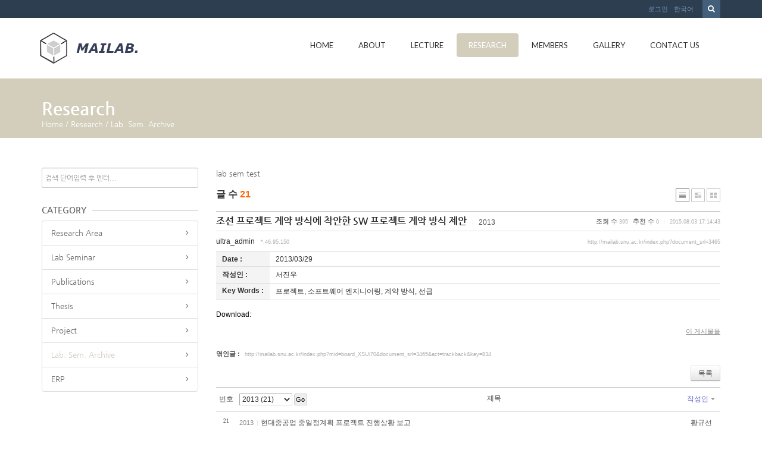

--- FILE ---
content_type: text/html; charset=UTF-8
request_url: http://mailab.snu.ac.kr/index.php?mid=board_XSUi70&category=938&sort_index=writer&order_type=desc&listStyle=list&document_srl=3465
body_size: 50925
content:
<!DOCTYPE html>
<html lang="ko">
<head>
<!-- META -->
<meta charset="utf-8">
<meta name="Generator" content="XpressEngine">
<meta http-equiv="X-UA-Compatible" content="IE=edge">
<!-- TITLE -->
<title>lab sem test - 조선 프로젝트 계약 방식에 착안한 SW 프로젝트 계약 방식 제안</title>
<!-- CSS -->
<link rel="stylesheet" href="/common/css/xe.min.css?20150924144204" />
<link rel="stylesheet" href="/modules/board/skins/xe_2009/css/board.css?20130514100406" />
<link rel="stylesheet" href="/modules/board/skins/xe_2009/css/white.css?20130319100608" />
<link rel="stylesheet" href="/layouts/KSO_flatScroll/css/bootstrap.min.css?20150724171651" />
<link rel="stylesheet" href="/layouts/KSO_flatScroll/css/kso-style.min.css?20150724171651" />
<link rel="stylesheet" href="/layouts/KSO_flatScroll/css/layout.css?20150724171651" />
<link rel="stylesheet" href="/layouts/KSO_flatScroll/css/custom.css?20150728144752" />
<!--[if ie 8]><link rel="stylesheet" href="/layouts/KSO_flatScroll/css/ie8.css?20150724171651" />
<![endif]--><link rel="stylesheet" href="/modules/editor/styles/default/style.css?20150924144230" />
<!-- JS -->
<!--[if lt IE 9]><script src="/common/js/jquery-1.x.min.js?20150924144204"></script>
<![endif]--><!--[if gte IE 9]><!--><script src="/common/js/jquery.min.js?20150924144204"></script>
<!--<![endif]--><script src="/common/js/x.min.js?20150924144204"></script>
<script src="/common/js/xe.min.js?20150924144204"></script>
<script src="/modules/board/tpl/js/board.min.js?20150924144228"></script>
<script src="/common/js/respond.min.js?20150924144204"></script>
<script src="/layouts/KSO_flatScroll/js/bootstrap.min.js?20150724171651"></script>
<script src="/layouts/KSO_flatScroll/js/kso-jquery.custom.js?20150724171651"></script>
<script src="/layouts/KSO_flatScroll/js/scrolltopcontrol.js?20150724171651"></script>
<script src="/layouts/KSO_flatScroll/js/jquery.sticky.js?20150724171651"></script>
<script src="/layouts/KSO_flatScroll/js/init.js?20150724171651"></script>
<!-- RSS -->
<!-- ICON -->


<style> .xe_content { font-size:12px; }</style>
<style type="text/css">
	body {background-color:#fff;}
	.nav > li > a {padding-left:20px;padding-right:20px;}
	.conceptColor { color:#D2CEBB;}
	.conceptBorderColor { border-bottom-color:#D2CEBB!important;}
	.conceptBgColor { color:#fff;background:#D2CEBB;}
	.list-group-item a:hover,.list-group-item.on a,
	.iconBox .iconBg i,.kso_widgetTableA td.title a:hover,.iconBox .iconTitle {color:#D2CEBB;}
	.btn-camera:hover {color:#fff;background-color:#D2CEBB;border-color:#D2CEBB;}
	.nav>li>a:hover, .nav>li>a:focus,
	.dropdown-menu > li > a:hover, .dropdown-menu > li > a:focus, .dropdown-menu > .active > a, .dropdown-menu > .active > a:hover, .dropdown-menu > .active > a:focus,
	.nav-pills > li.active > a, .nav-pills > li.active > a:hover, .nav-pills > li.active > a:focus,
	.scrolltotop, #teaser {background:#D2CEBB;}
	#section-2 { background-color:#49C9AF; }
	#section-3 { background-color:#2C3E50; }
	#section-4 { background-color:#F16161; }
	#section-5 { background-color:#3A7EA2; }
	#section-2 .triangle i {color:#49C9AF;}
	#parallax-1 .triangle {border-top-color: #49C9AF;}
	#parallax-2 .triangle {border-top-color: #F16161;}
	#section-4 .triangle {border-top-color: #2C3E50;}
	#section-5 .triangle {border-top-color: #2C3E50;}
	#parallax-1 {background-image:url(./layouts/KSO_flatScroll/img/parallax_img02.jpg);}
	#parallax-2 {background-image:url(./layouts/KSO_flatScroll/img/parallax_img01.jpg);}
	#main-section-1 {min-height:px;}
	#sub-section,.transCover {height:100px;}
	#sub-section {background-image: url();}
@media (min-width: 1200px) {.container {max-width: 1170px;}}
</style>
<meta http-equiv="X-UA-Compatible" content="IE=edge" /><script>
//<![CDATA[
var current_url = "http://mailab.snu.ac.kr/?mid=board_XSUi70&category=938&sort_index=writer&order_type=desc&listStyle=list&document_srl=3465";
var request_uri = "http://mailab.snu.ac.kr/";
var current_mid = "board_XSUi70";
var waiting_message = "서버에 요청 중입니다. 잠시만 기다려주세요.";
var ssl_actions = new Array();
var default_url = "http://mailab.snu.ac.kr/";
xe.current_lang = "ko";
xe.cmd_find = "찾기";
xe.cmd_cancel = "취소";
xe.cmd_confirm = "확인";
xe.msg_no_root = "루트는 선택 할 수 없습니다.";
xe.msg_no_shortcut = "바로가기는 선택 할 수 없습니다.";
xe.msg_select_menu = "대상 메뉴 선택";
//]]>
</script>
</head>
<body>
<!-- 
** KSO FLATSCROLL LAYOUT v1.0
** http://ksodesign.com/
** 
** Copyright 2013 KSODESIGN	 
** Contributing author : KSJade (ksjade@ksodesign.com)
------------------------------------------------------------------>

<!--[if lt IE 8]>
<script src="http://css3-mediaqueries-js.googlecode.com/svn/trunk/css3-mediaqueries.js"></script>
<![endif]-->
<!-- CSS Styles -->
 
<div id="scroll-top"></div>
<div class="kso-container">
	<div>
	<div id="header-top" class="hidden-xs">
		<div class="container">
			<div class="row">
				<div class="col-md-6 col-lg-6">
										<div class="empty_area"></div>				</div>
				<div class="col-md-6 col-lg-6">
					<form action="http://mailab.snu.ac.kr/" method="get"><input type="hidden" name="error_return_url" value="/index.php?mid=board_XSUi70&amp;category=938&amp;sort_index=writer&amp;order_type=desc&amp;listStyle=list&amp;document_srl=3465" />
						<ul class="search-form list-unstyled">
							<li><label for="search"><i class="icon-search"></i></label></li>
							<li>
								<input type="hidden" name="vid" value="" />
								<input type="hidden" name="mid" value="board_XSUi70" />
								<input type="hidden" name="act" value="IS" />
								<input type="text" name="is_keyword" id="search" value="" placeholder="단어 입력 후 엔터..." />		
							</li>
						</ul>					
					</form><!-- search-form -->
					<ul class="nav navbar-nav pull-right">
												
						<li class="dropdown"><a href="#kso-madal" data-toggle="modal">로그인</a></li>						<li class="dropdown">
							<a href="#" class="dropdown-toggle" data-toggle="dropdown">한국어</a>
							<ul class="lang_list dropdown-menu kso-subMenu-left">
								<li><a href="#" onclick="doChangeLangType('en');return false;">English</a>
								</li>							</ul>
						</li>					</ul><!-- login/language -->
				</div>
			</div>
		</div>
	</div><!-- End header-top -->
	<header class="header">
		<!-- md navbar -->
<div class="navbar nav-md hidden-xs">
	<div class="container">
			<div class="navbar-header">
				<a class="sitelogo" href="index.php?mid=page_hpne51">
					<img src="http://mailab.snu.ac.kr/files/attach/images/127/8a10e13752c43c97351e7f06b3725eed.gif">				</a>
			</div>
			<div class="navbar-collapse collapse pull-right">
				<ul class="nav nav-pills navbar-nav">
					
																		<li class="">
								<a href="/index.php?mid=page_hpne51" class="dropdown-toggle js-activated2" >Home</a>
															</li>
																								<li class="dropdown">
								<a href="/index.php?mid=abtmai" class="dropdown-toggle js-activated2" >About</a>
								<ul class="dropdown-menu">
																														<li class="">
												<a id="dLabel" href="/index.php?mid=abtmai" class="dropdown-toggle"><span class="visible-xs pull-left">-&nbsp;</span> About MAI LAB</a>
																							</li>
																																								<li class="">
												<a id="dLabel" href="/index.php?mid=SNUgntt" class="dropdown-toggle"><span class="visible-xs pull-left">-&nbsp;</span> SNUGANTT</a>
																							</li>
																																								<li class="">
												<a id="dLabel" href="/index.php?mid=visual" class="dropdown-toggle"><span class="visible-xs pull-left">-&nbsp;</span> 영상처리를 이용한 작업측정 시스템</a>
																							</li>
																											</ul>							</li>
																								<li class="dropdown">
								<a href="/index.php?mid=board_qBzg88" class="dropdown-toggle js-activated2" >Lecture</a>
								<ul class="dropdown-menu">
																														<li class="">
												<a id="dLabel" href="/index.php?mid=board_qBzg88" class="dropdown-toggle"><span class="visible-xs pull-left">-&nbsp;</span> Scientific Management</a>
																							</li>
																																								<li class="">
												<a id="dLabel" href="/index.php?mid=board_rGcE68" class="dropdown-toggle"><span class="visible-xs pull-left">-&nbsp;</span> CIMS</a>
																							</li>
																																								<li class="">
												<a id="dLabel" href="/index.php?mid=board_nAzB29" class="dropdown-toggle"><span class="visible-xs pull-left">-&nbsp;</span> ERP</a>
																							</li>
																																								<li class="">
												<a id="dLabel" href="/index.php?mid=board_FmRq49" class="dropdown-toggle"><span class="visible-xs pull-left">-&nbsp;</span> Scheduling</a>
																							</li>
																											</ul>							</li>
																								<li class="dropdown active">
								<a href="/index.php?mid=res_area" class="dropdown-toggle js-activated2" >Research</a>
								<ul class="dropdown-menu">
																														<li class="">
												<a id="dLabel" href="/index.php?mid=res_area" class="dropdown-toggle"><span class="visible-xs pull-left">-&nbsp;</span> Research Area</a>
																							</li>
																																								<li class="">
												<a id="dLabel" href="/index.php?mid=board_HldL62" class="dropdown-toggle"><span class="visible-xs pull-left">-&nbsp;</span> Lab Seminar</a>
																							</li>
																																								<li class="dropdown">
												<a id="dLabel" href="/index.php?mid=board_oUdi12" class="dropdown-toggle"><span class="visible-xs pull-left">-&nbsp;</span> Publications</a>
												<ul class="dropdown-menu">
																																										<li class="">
																<a href="/index.php?mid=board_oUdi12">Journal</a>
															</li>
																																																								<li class="">
																<a href="http://147.46.94.158/index.php?mid=board_oUdi14">Conference</a>
															</li>
																																							</ul>											</li>
																																								<li class="">
												<a id="dLabel" href="/index.php?mid=board_Iqqw69" class="dropdown-toggle"><span class="visible-xs pull-left">-&nbsp;</span> Thesis</a>
																							</li>
																																								<li class="">
												<a id="dLabel" href="/index.php?mid=page_fBgx26" class="dropdown-toggle"><span class="visible-xs pull-left">-&nbsp;</span> Project</a>
																							</li>
																																								<li class=" active">
												<a id="dLabel" href="/index.php?mid=board_XSUi70" class="dropdown-toggle"><span class="visible-xs pull-left">-&nbsp;</span> Lab. Sem. Archive</a>
																							</li>
																																								<li class="">
												<a id="dLabel" href="/index.php?mid=ERP" class="dropdown-toggle"><span class="visible-xs pull-left">-&nbsp;</span> ERP</a>
																							</li>
																											</ul>							</li>
																								<li class="dropdown">
								<a href="/index.php?mid=page_hKoo16" class="dropdown-toggle js-activated2" >Members</a>
								<ul class="dropdown-menu">
																														<li class="">
												<a id="dLabel" href="/index.php?mid=page_hKoo16" class="dropdown-toggle"><span class="visible-xs pull-left">-&nbsp;</span> Professor</a>
																							</li>
																																								<li class="">
												<a id="dLabel" href="/index.php?mid=page_fwlK91" class="dropdown-toggle"><span class="visible-xs pull-left">-&nbsp;</span> Alumni</a>
																							</li>
																																								<li class="">
												<a id="dLabel" href="/index.php?mid=page_hRup07" class="dropdown-toggle"><span class="visible-xs pull-left">-&nbsp;</span> Lab. Members</a>
																							</li>
																											</ul>							</li>
																								<li class="">
								<a href="/index.php?mid=gall" class="dropdown-toggle js-activated2" >Gallery</a>
															</li>
																								<li class="">
								<a href="/index.php?mid=page_eDvX03" class="dropdown-toggle js-activated2" >Contact Us</a>
															</li>
															</ul><!-- End navbar-nav -->
			</div><!-- End navbar-collapse -->
	</div>
</div><!-- End container -->
<!-- End navbar -->
<!-- Login Modal -->
<div class="modal modal-mini fade" id="kso-madal">
	<div class="modal-dialog">
		<div class="modal-content">
			<div class="modal-header">
				<!-- <button type="button" class="close" data-dismiss="modal" aria-hidden="true">&times;</button> -->
				<h4>LOGIN<!-- 로그인 --></h4>
			</div><!-- modal-header -->
			<form action="./" method="post"  class="clear"><input type="hidden" name="error_return_url" value="/index.php?mid=board_XSUi70&amp;category=938&amp;sort_index=writer&amp;order_type=desc&amp;listStyle=list&amp;document_srl=3465" /><input type="hidden" name="mid" value="board_XSUi70" /><input type="hidden" name="vid" value="" /><input type="hidden" name="ruleset" value="@login" />
				<div class="modal-body">
										<input type="hidden" name="act" value="procMemberLogin" />
					<input type="hidden" name="success_return_url" value="/index.php?mid=board_XSUi70&category=938&sort_index=writer&order_type=desc&listStyle=list&document_srl=3465" />
					<div class="form-group">
						<input type="text" class="form-control" name="user_id" id="uid" value="" placeholder="아이디" />
					</div>
					<div class="form-group"  style="margin-bottom:0px;">
						<input type="password" class="form-control" name="password" id="upw" value="" placeholder="비밀번호" />
					<br />
					</div>
					<div class="checkbox" style="margin:0;">
						<label  for="keepid_opt" class="help-inline">
							<input type="checkbox" name="keep_signed" id="keepid_opt" value="Y" onclick="if(this.checked) return confirm('브라우저를 닫더라도 로그인이 계속 유지될 수 있습니다.\n\n로그인 유지 기능을 사용할 경우 다음 접속부터는 로그인할 필요가 없습니다.\n\n단, 게임방, 학교 등 공공장소에서 이용 시 개인정보가 유출될 수 있으니 꼭 로그아웃을 해주세요.');"> 로그인 유지						</label>
					</div>
				</div><!-- modal-body -->
				<div class="modal-footer">
					<a href="/index.php?mid=board_XSUi70&amp;category=938&amp;sort_index=writer&amp;order_type=desc&amp;listStyle=list&amp;document_srl=3465&amp;act=dispMemberSignUpForm" class="kso-btn kso-btn-default">회원가입</a>
					<input type="submit" class="kso-btn kso-btn-primary" value="로그인" />
				</div><!-- modal-footer -->
			</form>
		</div>
	</div>
</div><!-- Modal -->
<!-- xs navbar -->
<div class="navbar nav-xs visible-xs">
	<div class="container">
		<div class="row">
			<div class="navbar-header">
				<button type="button" class="navbar-toggle pull-left" style="margin-left:15px;margin-right:0;" data-toggle="collapse" data-target=".navbar-collapse2">
					<span class="icon-user"></span>
				</button><!-- mobile login-toggle -->
				<button type="button" class="navbar-toggle" data-toggle="collapse" data-target=".navbar-collapse">
					<i class="icon-reorder"></i>
				</button><!-- mobile nav-toggle -->
				<a class="navbar-brand site-logo text-center visible-xs" href="index.php?mid=page_hpne51">
					<img src="http://mailab.snu.ac.kr/files/attach/images/127/8a10e13752c43c97351e7f06b3725eed.gif" />									</a>	
			</div><!-- End navbar-header -->
			<div class="navbar-collapse2 collapse">
				<!-- Login Mobile -->
				<ul class="nav navbar-nav mobile-nav">
										<li class="dropdown"><a href="/index.php?mid=board_XSUi70&amp;category=938&amp;sort_index=writer&amp;order_type=desc&amp;listStyle=list&amp;document_srl=3465&amp;act=dispMemberLoginForm"><i class="icon-lock"></i>&nbsp; 로그인</a></li>					<li class="dropdown">
						<a href="#" class="dropdown-toggle" data-toggle="dropdown"><i class="icon-globe"></i>&nbsp; 한국어</a>
						<ul class="lang_list dropdown-menu xs-login">
							<li><a href="#" onclick="doChangeLangType('en');return false;">-&nbsp; English</a>
							</li>						</ul>
					</li><!-- language -->
				</ul>	
			</div>
			<div class="navbar-collapse collapse">
				<div id="search-form" class="nav navbar-nav">				
					<form action="http://mailab.snu.ac.kr/" method="get" class="navbar-search"><input type="hidden" name="error_return_url" value="/index.php?mid=board_XSUi70&amp;category=938&amp;sort_index=writer&amp;order_type=desc&amp;listStyle=list&amp;document_srl=3465" />
						<input type="hidden" name="vid" value="" />
						<input type="hidden" name="mid" value="board_XSUi70" />
						<input type="hidden" name="act" value="IS" />
						<input type="text" name="is_keyword" value="" title="검색" class="form-control mobile-form" placeholder="단어 입력 후 엔터..." autocomplete="off" />
						<button type="submit" class="hide btn btn-primary">검색</button>
					</form>						
				</div><!-- search -->
				<ul class="nav navbar-nav">
					
																		<li class="">
								<a href="/index.php?mid=page_hpne51" class="dropdown-toggle js-activated2" ><i class="icon-hand-right visible-xs pull-left"></i>&nbsp; Home</a>
															</li>
																								<li class="dropdown">
								<a href="/index.php?mid=abtmai" class="dropdown-toggle js-activated2" ><i class="icon-hand-right visible-xs pull-left"></i>&nbsp; About</a>
								<ul class="dropdown-menu">
																														<li class="">
												<a id="dLabel" href="/index.php?mid=abtmai" class="dropdown-toggle"><i class="icon-angle-right visible-xs pull-left"></i>&nbsp; About MAI LAB</a>
																							</li>
																																								<li class="">
												<a id="dLabel" href="/index.php?mid=SNUgntt" class="dropdown-toggle"><i class="icon-angle-right visible-xs pull-left"></i>&nbsp; SNUGANTT</a>
																							</li>
																																								<li class="">
												<a id="dLabel" href="/index.php?mid=visual" class="dropdown-toggle"><i class="icon-angle-right visible-xs pull-left"></i>&nbsp; 영상처리를 이용한 작업측정 시스템</a>
																							</li>
																											</ul>							</li>
																								<li class="dropdown">
								<a href="/index.php?mid=board_qBzg88" class="dropdown-toggle js-activated2" ><i class="icon-hand-right visible-xs pull-left"></i>&nbsp; Lecture</a>
								<ul class="dropdown-menu">
																														<li class="">
												<a id="dLabel" href="/index.php?mid=board_qBzg88" class="dropdown-toggle"><i class="icon-angle-right visible-xs pull-left"></i>&nbsp; Scientific Management</a>
																							</li>
																																								<li class="">
												<a id="dLabel" href="/index.php?mid=board_rGcE68" class="dropdown-toggle"><i class="icon-angle-right visible-xs pull-left"></i>&nbsp; CIMS</a>
																							</li>
																																								<li class="">
												<a id="dLabel" href="/index.php?mid=board_nAzB29" class="dropdown-toggle"><i class="icon-angle-right visible-xs pull-left"></i>&nbsp; ERP</a>
																							</li>
																																								<li class="">
												<a id="dLabel" href="/index.php?mid=board_FmRq49" class="dropdown-toggle"><i class="icon-angle-right visible-xs pull-left"></i>&nbsp; Scheduling</a>
																							</li>
																											</ul>							</li>
																								<li class="dropdown active">
								<a href="/index.php?mid=res_area" class="dropdown-toggle js-activated2" ><i class="icon-hand-right visible-xs pull-left"></i>&nbsp; Research</a>
								<ul class="dropdown-menu">
																														<li class="">
												<a id="dLabel" href="/index.php?mid=res_area" class="dropdown-toggle"><i class="icon-angle-right visible-xs pull-left"></i>&nbsp; Research Area</a>
																							</li>
																																								<li class="">
												<a id="dLabel" href="/index.php?mid=board_HldL62" class="dropdown-toggle"><i class="icon-angle-right visible-xs pull-left"></i>&nbsp; Lab Seminar</a>
																							</li>
																																								<li class="dropdown">
												<a id="dLabel" href="/index.php?mid=board_oUdi12" class="dropdown-toggle"><i class="icon-angle-right visible-xs pull-left"></i>&nbsp; Publications</a>
												<ul class="dropdown-menu">
																																										<li class="">
																<a href="/index.php?mid=board_oUdi12"><i class="icon-double-angle-right visible-xs pull-left"></i>&nbsp; Journal</a>
															</li>
																																																								<li class="">
																<a href="http://147.46.94.158/index.php?mid=board_oUdi14"><i class="icon-double-angle-right visible-xs pull-left"></i>&nbsp; Conference</a>
															</li>
																																							</ul>											</li>
																																								<li class="">
												<a id="dLabel" href="/index.php?mid=board_Iqqw69" class="dropdown-toggle"><i class="icon-angle-right visible-xs pull-left"></i>&nbsp; Thesis</a>
																							</li>
																																								<li class="">
												<a id="dLabel" href="/index.php?mid=page_fBgx26" class="dropdown-toggle"><i class="icon-angle-right visible-xs pull-left"></i>&nbsp; Project</a>
																							</li>
																																								<li class=" active">
												<a id="dLabel" href="/index.php?mid=board_XSUi70" class="dropdown-toggle"><i class="icon-angle-right visible-xs pull-left"></i>&nbsp; Lab. Sem. Archive</a>
																							</li>
																																								<li class="">
												<a id="dLabel" href="/index.php?mid=ERP" class="dropdown-toggle"><i class="icon-angle-right visible-xs pull-left"></i>&nbsp; ERP</a>
																							</li>
																											</ul>							</li>
																								<li class="dropdown">
								<a href="/index.php?mid=page_hKoo16" class="dropdown-toggle js-activated2" ><i class="icon-hand-right visible-xs pull-left"></i>&nbsp; Members</a>
								<ul class="dropdown-menu">
																														<li class="">
												<a id="dLabel" href="/index.php?mid=page_hKoo16" class="dropdown-toggle"><i class="icon-angle-right visible-xs pull-left"></i>&nbsp; Professor</a>
																							</li>
																																								<li class="">
												<a id="dLabel" href="/index.php?mid=page_fwlK91" class="dropdown-toggle"><i class="icon-angle-right visible-xs pull-left"></i>&nbsp; Alumni</a>
																							</li>
																																								<li class="">
												<a id="dLabel" href="/index.php?mid=page_hRup07" class="dropdown-toggle"><i class="icon-angle-right visible-xs pull-left"></i>&nbsp; Lab. Members</a>
																							</li>
																											</ul>							</li>
																								<li class="">
								<a href="/index.php?mid=gall" class="dropdown-toggle js-activated2" ><i class="icon-hand-right visible-xs pull-left"></i>&nbsp; Gallery</a>
															</li>
																								<li class="">
								<a href="/index.php?mid=page_eDvX03" class="dropdown-toggle js-activated2" ><i class="icon-hand-right visible-xs pull-left"></i>&nbsp; Contact Us</a>
															</li>
															</ul><!-- End main nav -->
			</div>
		</div>
	</div>
</div><!-- End container -->
<!-- End navbar -->
	</header><!-- End Header -->
	<section id="section-0" class="section-0">
				<div id="sub-section" class="sub-promotion conceptBgColor">
			<div>
				<div class="container">
										<h2>Research</h3>
					<div class="path-wrap">
						<div class="bread_clumb">
							<a href="http://mailab.snu.ac.kr/">Home</a> 
															<span class="divider">/</span> <a href="/index.php?mid=res_area">Research</a> 
																	<span class="divider">/</span> <a href="/index.php?mid=board_XSUi70"><span  class="active">Lab. Sem. Archive</span></a> 
																															</div><!-- End bread_clumb -->
					</div>
									</div>
			</div>
		</div>	</section><!-- End Promotion -->
	<section id="kso-content">
		<div class="container">
			<div class="row">
				<div class="col-md-3 col-lg-3 aside aside-left visible-md visible-lg">
					<div class="side-form">
	<form action="http://mailab.snu.ac.kr/" method="get" class="navbar-search"><input type="hidden" name="error_return_url" value="/index.php?mid=board_XSUi70&amp;category=938&amp;sort_index=writer&amp;order_type=desc&amp;listStyle=list&amp;document_srl=3465" />
		<input type="hidden" name="vid" value="" />
		<input type="hidden" name="mid" value="board_XSUi70" />
		<input type="hidden" name="act" value="IS" />
		<input type="text" name="is_keyword" value="" title="검색" class="form-control side-search" placeholder="검색 단어입력 후 엔터..." autocomplete="off" />
		<button type="submit" class="hide kso-btn kso-btn-primary"><i class="icon-search"></i></button>
	</form>		
</div><!-- side submenu -->	
    	<!-- foreach depth 1 -->
<h5 class="head-line"><span>CATEGORY</span></h5>
<ul class="sub_nav list-group list-unstyled mBottom20">
	 <!-- 1depth none display -->
	 		         		 
		 <!-- 2depth -->	
		 		 <!-- main_menu 2depth -->
		
	 		         		 
		 <!-- 2depth -->	
		 		 <!-- main_menu 2depth -->
		
	 		         		 
		 <!-- 2depth -->	
		 		 <!-- main_menu 2depth -->
		
	 		         		 
		 <!-- 2depth -->	
		 			 			 			 <li class="list-group-item"><i class="icon-angle-right pull-right"></i><a href="/index.php?mid=res_area" >Research Area</a>
			 <!-- main_menu 3depth -->
				 				 <!-- main_menu 3depth -->
				
			 </li>
			 			 			 <li class="list-group-item"><i class="icon-angle-right pull-right"></i><a href="/index.php?mid=board_HldL62" >Lab Seminar</a>
			 <!-- main_menu 3depth -->
				 				 <!-- main_menu 3depth -->
				
			 </li>
			 			 			 <li class="list-group-item"><i class="icon-angle-right pull-right"></i><a href="/index.php?mid=board_oUdi12" >Publications</a>
			 <!-- main_menu 3depth -->
				 				 <!-- main_menu 3depth -->
				
			 </li>
			 			 			 <li class="list-group-item"><i class="icon-angle-right pull-right"></i><a href="/index.php?mid=board_Iqqw69" >Thesis</a>
			 <!-- main_menu 3depth -->
				 				 <!-- main_menu 3depth -->
				
			 </li>
			 			 			 <li class="list-group-item"><i class="icon-angle-right pull-right"></i><a href="/index.php?mid=page_fBgx26" >Project</a>
			 <!-- main_menu 3depth -->
				 				 <!-- main_menu 3depth -->
				
			 </li>
			 			 			 <li class="list-group-item on"><i class="icon-angle-right pull-right"></i><a href="/index.php?mid=board_XSUi70" >Lab. Sem. Archive</a>
			 <!-- main_menu 3depth -->
				 				 <!-- main_menu 3depth -->
				
			 </li>
			 			 			 <li class="list-group-item"><i class="icon-angle-right pull-right"></i><a href="/index.php?mid=ERP" >ERP</a>
			 <!-- main_menu 3depth -->
				 				 <!-- main_menu 3depth -->
				
			 </li>
			 		 		 <!-- main_menu 2depth -->
		
	 		         		 
		 <!-- 2depth -->	
		 		 <!-- main_menu 2depth -->
		
	 		         		 
		 <!-- 2depth -->	
		 		 <!-- main_menu 2depth -->
		
	 		         		 
		 <!-- 2depth -->	
		 		 <!-- main_menu 2depth -->
		
	        
	 
 </ul><!-- sub_nav -->
<!-- <div class="separator"></div> -->
																			</div>				<div class="col-xs-12 col-md-9 col-lg-9 kso-page">
					lab sem test    	            <div class="board">
    <div class="boardHeader">
				    </div>
        <div class="boardInformation">
                <div class="infoSum">글 수 <strong>21</strong></div>
        		
		<div class="infoView">
			<ul>
								<li class="listTypeClassic icon active"><a href="/index.php?mid=board_XSUi70&amp;category=938&amp;sort_index=writer&amp;order_type=desc&amp;listStyle=list" title="Classic Style"><span>Classic Style</span></a></li>
				<li class="listTypeZine icon"><a href="/index.php?mid=board_XSUi70&amp;category=938&amp;sort_index=writer&amp;order_type=desc&amp;listStyle=webzine" title="Zine Style"><span>Zine Style</span></a></li>
				<li class="listTypeGallery icon"><a href="/index.php?mid=board_XSUi70&amp;category=938&amp;sort_index=writer&amp;order_type=desc&amp;listStyle=gallery" title="Gallery Style"><span>Gallery Style</span></a></li>
			</ul>
		</div>
    </div>
<div class="viewDocument">
    <div class="boardRead">
	<div class="boardReadHeader">
		
		<div class="titleArea">
			<h3 class="title"><a href="http://mailab.snu.ac.kr/index.php?document_srl=3465">조선 프로젝트 계약 방식에 착안한 SW 프로젝트 계약 방식 제안</a></h3>
			<a href="/index.php?mid=board_XSUi70&amp;category=938&amp;sort_index=writer&amp;order_type=desc&amp;listStyle=list" class="category">2013</a>
			<span class="sum">
				<span class="read">조회 수 <span class="num">395</span></span>
				<span class="vote">추천 수 <span class="num">0</span></span>
				<span class="date">2015.08.03 17:14:43</span>
			</span>
		</div>
		
		<div class="authorArea">
									<a href="#popup_menu_area" class="member_4 author" onclick="return false">ultra_admin</a>
								<span class="ipAddress">*.46.95.150</span>
			<a href="http://mailab.snu.ac.kr/index.php?document_srl=3465" class="permaLink">http://mailab.snu.ac.kr/index.php?document_srl=3465</a>
		</div>
	</div>
	    <table border="1" cellspacing="0" summary="Extra Form" class="extraVarsList">
        <tr>
        <th>Date :</th>
        <td>2013/03/29&nbsp;</td>
    </tr>
        <tr>
        <th>작성인 :</th>
        <td>서진우&nbsp;</td>
    </tr>
        <tr>
        <th>Key Words :</th>
        <td>프로젝트, 소프트웨어 엔지니어링, 계약 방식, 선급&nbsp;</td>
    </tr>
    	</table>
		<div class="boardReadBody">
					<!--BeforeDocument(3465,4)--><div class="document_3465_4 xe_content"><p>Download:&nbsp;</p><div class="document_popup_menu"><a href="#popup_menu_area" class="document_3465" onclick="return false">이 게시물을</a></div></div><!--AfterDocument(3465,4)-->			</div>
	<div class="boardReadFooter">
	
        		
						
				
        
        		<dl class="trackbackURL">
			<dt>엮인글 : </dt>
			<dd><a href="http://mailab.snu.ac.kr/index.php?mid=board_XSUi70&amp;document_srl=3465&amp;act=trackback&amp;key=834" onclick="return false;">http://mailab.snu.ac.kr/index.php?mid=board_XSUi70&amp;document_srl=3465&amp;act=trackback&amp;key=834</a></dd>
		</dl>
        		
	</div>
    <div class="btnArea">
        		        <span class="etc">
			<a class="btn" href="/index.php?mid=board_XSUi70&amp;category=938&amp;sort_index=writer&amp;order_type=desc&amp;listStyle=list">목록</a>
		</span>
            </div>
</div>
<a name="comment"></a>
</div>
    <form action="./" method="get" class="boardListForm"><input type="hidden" name="error_return_url" value="/index.php?mid=board_XSUi70&amp;category=938&amp;sort_index=writer&amp;order_type=desc&amp;listStyle=list&amp;document_srl=3465" /><input type="hidden" name="act" value="" /><input type="hidden" name="mid" value="board_XSUi70" /><input type="hidden" name="vid" value="" />
    <fieldset>
        <legend>List of Articles</legend>
        <table cellspacing="0" border="1" summary="List of Articles" class="boardList">
			<thead>
				<tr>
					
											
							
							
															<th scope="col">번호</th>
														
																			
							
							
															<th scope="col" class="title">
																		<span class="jumpTo">
										<select name="category" id="board_category">
											<option value="">분류</option>
																						<option value="551" > ~2010 (223)</option>
																						<option value="552" > 2011 (27)</option>
																						<option value="937" > 2012 (29)</option>
																						<option value="938" selected="selected"> 2013 (21)</option>
																						<option value="939" > 2014 (18)</option>
																						<option value="940" > 2015 (7)</option>
																						<option value="9658" > 2017 (1)</option>
																					</select>
										<button type="button" name="go_button" id="go_button" onclick="doChangeCategory()">Go</button>
									</span>
																		제목								</th>
														
																			
														<th scope="col"><a href="/index.php?mid=board_XSUi70&amp;category=938&amp;sort_index=writer&amp;order_type=asc&amp;listStyle=list&amp;document_srl=3465">작성인<img src="/modules/board/skins/xe_2009/img/common/buttonDescending.gif" alt="sort" width="5" height="3" class="sort" /></a></th>
																							</tr>
			</thead>
	
			<tbody>
	
							
					
								<tr class="bg1">
					
						
						
							
							
															<td class="num">21</td>
								
						
												
						
							
							
															<td class="title">
																		<strong class="category">2013</strong>
										
									<a href="/index.php?mid=board_XSUi70&amp;category=938&amp;sort_index=writer&amp;order_type=desc&amp;listStyle=list&amp;document_srl=3454">현대중공업 중일정계획 프로젝트 진행상황 보고</a>
																		
										
										
								</td>
								
						
												
						
														<td>황규선&nbsp;</td>
																				</tr>
								<tr class="bg2">
					
						
						
							
							
															<td class="num">20</td>
								
						
												
						
							
							
															<td class="title">
																		<strong class="category">2013</strong>
										
									<a href="/index.php?mid=board_XSUi70&amp;category=938&amp;sort_index=writer&amp;order_type=desc&amp;listStyle=list&amp;document_srl=3472">AnyLogic을 활용한 종합병원 건강검진센터의 서비스 개선 연구</a>
									<img src="http://mailab.snu.ac.kr/modules/document/tpl/icons/file.gif" alt="file" title="file" style="margin-right:2px;" />									
										
										
								</td>
								
						
												
						
														<td>황규선&nbsp;</td>
																				</tr>
								<tr class="bg1">
					
						
						
							
							
															<td class="num">19</td>
								
						
												
						
							
							
															<td class="title">
																		<strong class="category">2013</strong>
										
									<a href="/index.php?mid=board_XSUi70&amp;category=938&amp;sort_index=writer&amp;order_type=desc&amp;listStyle=list&amp;document_srl=3486">Introduction of Internet Of Things and 3D print</a>
									<img src="http://mailab.snu.ac.kr/modules/document/tpl/icons/file.gif" alt="file" title="file" style="margin-right:2px;" />									
										
										
								</td>
								
						
												
						
														<td>황규선&nbsp;</td>
																				</tr>
								<tr class="bg2">
					
						
						
							
							
															<td class="num">18</td>
								
						
												
						
							
							
															<td class="title">
																		<strong class="category">2013</strong>
										
									<a href="/index.php?mid=board_XSUi70&amp;category=938&amp;sort_index=writer&amp;order_type=desc&amp;listStyle=list&amp;document_srl=3502">Operational performance metrics in manufacturing process</a>
																		
										
										
								</td>
								
						
												
						
														<td>황규선&nbsp;</td>
																				</tr>
								<tr class="bg1">
					
						
						
							
							
															<td class="num">17</td>
								
						
												
						
							
							
															<td class="title">
																		<strong class="category">2013</strong>
										
									<a href="/index.php?mid=board_XSUi70&amp;category=938&amp;sort_index=writer&amp;order_type=desc&amp;listStyle=list&amp;document_srl=3489">Emergency logistics</a>
																		
										
										
								</td>
								
						
												
						
														<td>한수민&nbsp;</td>
																				</tr>
								<tr class="bg2">
					
						
						
							
							
															<td class="num">16</td>
								
						
												
						
							
							
															<td class="title">
																		<strong class="category">2013</strong>
										
									<a href="/index.php?mid=board_XSUi70&amp;category=938&amp;sort_index=writer&amp;order_type=desc&amp;listStyle=list&amp;document_srl=3493">MODELING USER-PERCEIVED RELIABILITY BASED ON USER BEHAVIOR GRAPHS</a>
									<img src="http://mailab.snu.ac.kr/modules/document/tpl/icons/file.gif" alt="file" title="file" style="margin-right:2px;" />									
										
										
								</td>
								
						
												
						
														<td>최상윤&nbsp;</td>
																				</tr>
								<tr class="bg1">
					
						
						
							
							
															<td class="num">15</td>
								
						
												
						
							
							
															<td class="title">
																		<strong class="category">2013</strong>
										
									<a href="/index.php?mid=board_XSUi70&amp;category=938&amp;sort_index=writer&amp;order_type=desc&amp;listStyle=list&amp;document_srl=3451">Application of Petri Nets and a Genetic Algorithm to Multi-Mode Multi-Resource Constrained Project Scheduling</a>
																		
										
										
								</td>
								
						
												
						
														<td>전성범&nbsp;</td>
																				</tr>
								<tr class="bg2">
					
						
						
							
							
															<td class="num">14</td>
								
						
												
						
							
							
															<td class="title">
																		<strong class="category">2013</strong>
										
									<a href="/index.php?mid=board_XSUi70&amp;category=938&amp;sort_index=writer&amp;order_type=desc&amp;listStyle=list&amp;document_srl=3463">A hybrid genetic-immune algorithm with improved lifespan and elite antigen for flow-shop scheduling problems</a>
																		
										
										
								</td>
								
						
												
						
														<td>전성범&nbsp;</td>
																				</tr>
								<tr class="bg1">
					
						
						
							
							
															<td class="num">13</td>
								
						
												
						
							
							
															<td class="title">
																		<strong class="category">2013</strong>
										
									<a href="/index.php?mid=board_XSUi70&amp;category=938&amp;sort_index=writer&amp;order_type=desc&amp;listStyle=list&amp;document_srl=3476">Hybrid flow-shop scheduling problems with dual resource constraints</a>
																		
										
										
								</td>
								
						
												
						
														<td>전성범&nbsp;</td>
																				</tr>
								<tr class="bg2">
					
						
						
							
							
															<td class="num">12</td>
								
						
												
						
							
							
															<td class="title">
																		<strong class="category">2013</strong>
										
									<a href="/index.php?mid=board_XSUi70&amp;category=938&amp;sort_index=writer&amp;order_type=desc&amp;listStyle=list&amp;document_srl=3491">그래핀 관련 세미나 발표 및 정보공유</a>
																		
										
										
								</td>
								
						
												
						
														<td>전성범&nbsp;</td>
																				</tr>
								<tr class="bg1">
					
						
						
							
							
															<td class="num">11</td>
								
						
												
						
							
							
															<td class="title">
																		<strong class="category">2013</strong>
										
									<a href="/index.php?mid=board_XSUi70&amp;category=938&amp;sort_index=writer&amp;order_type=desc&amp;listStyle=list&amp;document_srl=3467">자기소개 및 연구계획</a>
																		
										
										
								</td>
								
						
												
						
														<td>이정철&nbsp;</td>
																				</tr>
								<tr class="bg2">
					
						
						
							
							
															<td class="num">10</td>
								
						
												
						
							
							
															<td class="title">
																		<strong class="category">2013</strong>
										
									<a href="/index.php?mid=board_XSUi70&amp;category=938&amp;sort_index=writer&amp;order_type=desc&amp;listStyle=list&amp;document_srl=3480">Virtual Metrology for Semiconductor Manufacturing</a>
									<img src="http://mailab.snu.ac.kr/modules/document/tpl/icons/file.gif" alt="file" title="file" style="margin-right:2px;" />									
										
										
								</td>
								
						
												
						
														<td>이정철&nbsp;</td>
																				</tr>
								<tr class="bg1">
					
						
						
							
							
															<td class="num">9</td>
								
						
												
						
							
							
															<td class="title">
																		<strong class="category">2013</strong>
										
									<a href="/index.php?mid=board_XSUi70&amp;category=938&amp;sort_index=writer&amp;order_type=desc&amp;listStyle=list&amp;document_srl=3498">최근 관심분야 및 Factor Analysis 관련 논문 소개</a>
																		
										
										
								</td>
								
						
												
						
														<td>이정철&nbsp;</td>
																				</tr>
								<tr class="bg2">
					
						
						
							
							
															<td class="num">8</td>
								
						
												
						
							
							
															<td class="title">
																		<strong class="category">2013</strong>
										
									<a href="/index.php?mid=board_XSUi70&amp;category=938&amp;sort_index=writer&amp;order_type=desc&amp;listStyle=list&amp;document_srl=3457">조선 프로젝트 계약 방식에 착안한 SW 프로젝트 계약 방식 제안</a>
																		
										
										
								</td>
								
						
												
						
														<td>서진우&nbsp;</td>
																				</tr>
								<tr class="bg1">
					
						
						
							
							
															<td class="num">&raquo;</td>
								
						
												
						
							
							
															<td class="title">
																		<strong class="category">2013</strong>
										
									<a href="/index.php?mid=board_XSUi70&amp;category=938&amp;sort_index=writer&amp;order_type=desc&amp;listStyle=list&amp;document_srl=3465">조선 프로젝트 계약 방식에 착안한 SW 프로젝트 계약 방식 제안</a>
																		
										
										
								</td>
								
						
												
						
														<td>서진우&nbsp;</td>
																				</tr>
								<tr class="bg2">
					
						
						
							
							
															<td class="num">6</td>
								
						
												
						
							
							
															<td class="title">
																		<strong class="category">2013</strong>
										
									<a href="/index.php?mid=board_XSUi70&amp;category=938&amp;sort_index=writer&amp;order_type=desc&amp;listStyle=list&amp;document_srl=3478">Reconfigurable Mfg. Cell:Algotirhm&amp;performance</a>
																		
										
										
								</td>
								
						
												
						
														<td>서진우&nbsp;</td>
																				</tr>
								<tr class="bg1">
					
						
						
							
							
															<td class="num">5</td>
								
						
												
						
							
							
															<td class="title">
																		<strong class="category">2013</strong>
										
									<a href="/index.php?mid=board_XSUi70&amp;category=938&amp;sort_index=writer&amp;order_type=desc&amp;listStyle=list&amp;document_srl=3496">Reconfigurable Mfg. Cell: Preparation for dissertation examination</a>
																		
										
										
								</td>
								
						
												
						
														<td>서진우&nbsp;</td>
																				</tr>
								<tr class="bg2">
					
						
						
							
							
															<td class="num">4</td>
								
						
												
						
							
							
															<td class="title">
																		<strong class="category">2013</strong>
										
									<a href="/index.php?mid=board_XSUi70&amp;category=938&amp;sort_index=writer&amp;order_type=desc&amp;listStyle=list&amp;document_srl=3459">Column generation overview, crew scheduling</a>
									<img src="http://mailab.snu.ac.kr/modules/document/tpl/icons/file.gif" alt="file" title="file" style="margin-right:2px;" />									
										
										
								</td>
								
						
												
						
														<td>김동현&nbsp;</td>
																				</tr>
								<tr class="bg1">
					
						
						
							
							
															<td class="num">3</td>
								
						
												
						
							
							
															<td class="title">
																		<strong class="category">2013</strong>
										
									<a href="/index.php?mid=board_XSUi70&amp;category=938&amp;sort_index=writer&amp;order_type=desc&amp;listStyle=list&amp;document_srl=3469">분산전원을 고려한 배터리교환소 최적 운영 모델</a>
									<img src="http://mailab.snu.ac.kr/modules/document/tpl/icons/file.gif" alt="file" title="file" style="margin-right:2px;" />									
										
										
								</td>
								
						
												
						
														<td>김동현&nbsp;</td>
																				</tr>
								<tr class="bg2">
					
						
						
							
							
															<td class="num">2</td>
								
						
												
						
							
							
															<td class="title">
																		<strong class="category">2013</strong>
										
									<a href="/index.php?mid=board_XSUi70&amp;category=938&amp;sort_index=writer&amp;order_type=desc&amp;listStyle=list&amp;document_srl=3483">Modeling Electric Vehicle Benefits Connected to Smart Grids</a>
									<img src="http://mailab.snu.ac.kr/modules/document/tpl/icons/file.gif" alt="file" title="file" style="margin-right:2px;" />									
										
										
								</td>
								
						
												
						
														<td>김동현&nbsp;</td>
																				</tr>
								
						</tbody>
        </table>
		
    </fieldset>
</form>
<div class="boardNavigation">
    <div class="btnArea">
		<a class="btn" href="/index.php?mid=board_XSUi70&amp;category=938&amp;sort_index=writer&amp;order_type=desc&amp;listStyle=list&amp;act=dispBoardWrite">쓰기</a>
				<span class="etc">
						<a class="btn" href="/index.php?mid=board_XSUi70&amp;page=1&amp;listStyle=list">목록</a>
					</span>
    </div>
    <div class="pagination">
        <a href="/index.php?mid=board_XSUi70&amp;category=938&amp;sort_index=writer&amp;order_type=desc&amp;listStyle=list" class="prevEnd">첫 페이지</a> 
                                    <strong>1</strong> 
                                                <a href="/index.php?mid=board_XSUi70&amp;category=938&amp;sort_index=writer&amp;order_type=desc&amp;listStyle=list&amp;page=2">2</a>
                            <a href="/index.php?mid=board_XSUi70&amp;category=938&amp;sort_index=writer&amp;order_type=desc&amp;listStyle=list&amp;page=2" class="nextEnd">끝 페이지</a>
    </div>
</div>
<form action="http://mailab.snu.ac.kr/" method="get" onsubmit="return procFilter(this, search)" id="fo_search" class="boardSearchForm" ><input type="hidden" name="act" value="" />
    <fieldset>
        <legend>Board Search</legend>
        <input type="hidden" name="vid" value="" />
        <input type="hidden" name="mid" value="board_XSUi70" />
        <input type="hidden" name="category" value="938" />
        <input type="text" name="search_keyword" value="" class="iText" title="검색" />
        <select name="search_target">
                        <option value="title_content" >제목+내용</option>
                        <option value="title" >제목</option>
                        <option value="content" >내용</option>
                        <option value="comment" >댓글</option>
                        <option value="user_name" >이름</option>
                        <option value="nick_name" >닉네임</option>
                        <option value="user_id" >아이디</option>
                        <option value="tag" >태그</option>
                        <option value="extra_vars3" >Key Words</option>
                    </select>
                <button class="btn" type="submit">검색</button>
		<ul class="infoEtc">
			<li class="contributors"><a href="/index.php?module=module&amp;act=dispModuleSkinInfo&amp;selected_module=board&amp;skin=xe_2009" onclick="popopen(this.href,'skinInfo'); return false;" title="Contributors"><span>Contributors</span></a></li>
			<li class="tag"><a href="/index.php?mid=board_XSUi70&amp;category=938&amp;sort_index=writer&amp;order_type=desc&amp;listStyle=list&amp;document_srl=3465&amp;act=dispBoardTagList" title="Tag List"><span>Tag List</span></a></li>
		</ul>
    </fieldset>
</form>
</div>
				</div>											</div>
		</div>
	</section>	<section id="section-6" class="section-6">
		<div class="footer-top">
			<div class="container">
													<div class="col-lg-6 col-md-6">
												<h5>Address</h5>						<div class="base-line"></div>
												<p>39-317, Dept. of Industrial Engineering, <p>Seoul National University,
Shillim-dong, Gwanak-gu, <p>Seoul, 151-744 Korea</p>					</div>
					<div class="col-lg-6 col-md-6">
												<h5>Contacts</h5>						<div class="base-line"></div>
												<p>+82-2-880-7182</p>					</div>
											
							</div>		</div>		<div class="footer-bottom">
			<div class="container">
								<div class="text-center">Designed by MAILAB. All Rights Reserved.</div>			</div>
		</div>
	</section>
</div>
</div>
<script>
(function ($) {$('.carousel').carousel({interval: 7000});}) (jQuery);
(function($) {$('.kso-tooltip').tooltip();}) (jQuery);
</script>
<script type="text/javascript">
	(function($) {
		$(document).ready(function(){
			$(".navbar.nav-md").sticky({topSpacing:0, className: 'sticked', wrapperClassName: 'kso-sticky hidden-xs'});
		});
	}) (jQuery);
</script>
<!-- JavaScripts -->
<!-- ETC -->
<div class="wfsr"></div>
<script src="/files/cache/js_filter_compiled/d046d1841b9c79c545b82d3be892699d.ko.compiled.js?20151201103529"></script><script src="/files/cache/js_filter_compiled/1bdc15d63816408b99f674eb6a6ffcea.ko.compiled.js?20151201103529"></script><script src="/files/cache/js_filter_compiled/9b007ee9f2af763bb3d35e4fb16498e9.ko.compiled.js?20151201103529"></script><script src="/addons/autolink/autolink.js?20150924144155"></script><script src="/files/cache/ruleset/091de5cb8007eef3335d65f1db48beb2.ko.js?20151201103522"></script></body>
</html>
